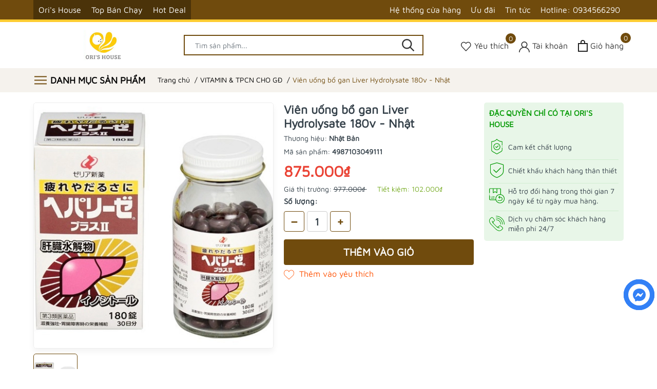

--- FILE ---
content_type: text/html; charset=utf-8
request_url: https://shopmeori.com.vn/vien-uong-bo-gan-liver-hydrolysate-180v-nhat?view=item
body_size: 516
content:

 
<div class="swiper-slide">
	<div class="evo-product-item">
		<a class="thumb-img" href="/vien-uong-bo-gan-liver-hydrolysate-180v-nhat" title="Vi&#234;n uống bổ gan Liver Hydrolysate 180v  - Nhật">
			<img class="lazy" src="[data-uri]" data-src="//bizweb.dktcdn.net/thumb/large/100/071/654/products/d7aatultivga8bfywhkd-simg-de2fe0-500x500-maxb.jpg?v=1607500693623" alt="Vi&#234;n uống bổ gan Liver Hydrolysate 180v  - Nhật" />
		</a>
		<a href="/vien-uong-bo-gan-liver-hydrolysate-180v-nhat" title="Vi&#234;n uống bổ gan Liver Hydrolysate 180v  - Nhật" class="title">Vi&#234;n uống bổ gan Liver Hydrolysate 180v  - Nhật</a>
		<div class="block-prices">
			
			
			<strong class="product-price">875.000₫</strong>
			
			<span class="product-old-price">
				<del>977.000₫</del>
				<strong> 10% </strong>
			</span>
			
			
			
		</div>
	</div>
</div>

--- FILE ---
content_type: text/css
request_url: https://bizweb.dktcdn.net/100/071/654/themes/814219/assets/evo-cate.scss.css?1763994279681
body_size: 1030
content:
.evo-width-cate{width:220px;max-width:220px}.evo-width-cate .show-menu{text-transform:uppercase;font-weight:700;color:#000;font-size:18px;display:flex;justify-content:center;align-items:center;padding:10px 0}.evo-width-cate .show-menu svg{height:17px;width:24px;display:inline-block;fill:#704b0d;vertical-align:middle;stroke-width:1px;background:none;pointer-events:none;margin-right:7px}.evo-width-cate .evo-main-cate{position:absolute;top:100%;left:0;width:100%;background-color:#fff;box-shadow:2px 3px 7px 0 rgba(0,0,0,0.2);z-index:99;min-height:400px;display:none}.evo-width-cate .evo-main-cate li a{padding:4px 15px 4px 0;color:#333;display:block;margin:0 10px;font-size:14px}.evo-width-cate .evo-main-cate li a:hover,.evo-width-cate .evo-main-cate li a:focus{color:#704b0d}.evo-width-cate .evo-main-cate li+li{border-top:1px solid rgba(0,0,0,0.04)}.evo-width-cate .evo-main-cate li.evo-main-cate-has-child{position:static}.evo-width-cate .evo-main-cate li.evo-main-cate-has-child>a{background-image:url(//bizweb.dktcdn.net/100/071/654/themes/814219/assets/ic-list.svg?1763713503257);background-position:right 0 center;background-repeat:no-repeat}.evo-width-cate .evo-main-cate li.evo-main-cate-has-child .menu-child.sub-menu{width:230px;position:absolute;top:0;left:220px;z-index:100;min-height:100%;box-shadow:2px 3px 7px 0 rgba(0,0,0,0.2);background-color:#fff;display:none}.evo-width-cate .evo-main-cate li.evo-main-cate-has-child .menu-child.sub-menu .evo-main-cate-has-child{position:static}.evo-width-cate .evo-main-cate li.evo-main-cate-has-child .menu-child.sub-menu .evo-main-cate-has-child .menu-child-2.sub-menu{width:230px;position:absolute;top:0;left:230px;z-index:100;min-height:100%;box-shadow:2px 3px 7px 0 rgba(0,0,0,0.2);background-color:#fff;display:none}.evo-width-cate .evo-main-cate li.evo-main-cate-has-child .menu-child.sub-menu .evo-main-cate-has-child:hover .menu-child-2.sub-menu{display:block}.evo-width-cate .evo-main-cate li.evo-main-cate-has-child:hover .menu-child.sub-menu{display:block}.evo-width-cate:hover .evo-main-cate{display:block}.evo-width-breadcrumb{width:950px;max-width:950px}@media (max-width: 991px){.evo-width-breadcrumb{padding-left:7px !important;padding-right:7px !important}}.bread-crumb{margin:0;font-size:14px;position:relative;display:block;background-color:rgba(112,75,13,0.07)}@media (min-width: 992px){.bread-crumb .row{margin:0}}.bread-crumb .breadcrumb{color:#000;text-align:left;background-color:transparent;margin:0;padding:12px 0 12px 20px}@media (max-width: 991px){.bread-crumb .breadcrumb{padding:12px 0}}.bread-crumb .breadcrumb a{color:#000}.bread-crumb .breadcrumb a:hover,.bread-crumb .breadcrumb a:focus{color:#704b0d}.bread-crumb .breadcrumb li{display:inline-block}.bread-crumb .breadcrumb li>a{color:#000}.bread-crumb .breadcrumb li>a>span{color:#000}.bread-crumb .breadcrumb li>a>span:hover,.bread-crumb .breadcrumb li>a>span:focus{color:#704b0d;text-decoration:none}.bread-crumb .breadcrumb li>a:hover,.bread-crumb .breadcrumb li>a:focus{color:#704b0d;text-decoration:none}.bread-crumb .breadcrumb li span{display:inline;color:#704b0d;padding:0 2px}.bread-crumb .breadcrumb li a:hover,.bread-crumb .breadcrumb li.active,.bread-crumb .breadcrumb li strong{color:#704b0d;font-weight:normal}.bread-crumb .breadcrumb li:after{content:"/";padding:0 3px}.bread-crumb .breadcrumb li:last-child:after{content:""}.bread-crumb .breadcrumb>li+li:before{display:none}.pagination{margin-bottom:20px}.pagination .page-link{float:left;margin:0 3px;width:36px;background:#f3f5f7;text-align:center;height:36px;font-size:14px;line-height:34px;color:#000;border-radius:50% !important;border:none;text-decoration:none;padding:0;font-weight:600}.pagination .page-link:hover,.pagination .page-link:focus{background-color:#704b0d;color:#fff}.pagination .page-link:hover svg path,.pagination .page-link:focus svg path{fill:#fff !important}@media (max-width: 480px){.pagination .page-link{width:28px;height:28px;line-height:28px;margin:0 2px;font-size:12px}}.pagination .page-link svg{position:relative}.pagination .page-item.disabled .page-link{color:#000;background:#fff;border:1px solid transparent}.pagination .page-item.active .page-link{background-color:#704b0d;color:#fff}


--- FILE ---
content_type: image/svg+xml
request_url: https://bizweb.dktcdn.net/100/071/654/themes/814219/assets/product_exclusive_img_4.svg?1763994279681
body_size: 1094
content:
<?xml version="1.0"?>
<svg xmlns="http://www.w3.org/2000/svg" xmlns:xlink="http://www.w3.org/1999/xlink" xmlns:svgjs="http://svgjs.com/svgjs" version="1.1" width="512" height="512" x="0" y="0" viewBox="0 0 59.997 59.997" style="enable-background:new 0 0 512 512" xml:space="preserve" class=""><g>
<g xmlns="http://www.w3.org/2000/svg">
	<path d="M44.071,38.385c-1.275-0.728-2.597-0.958-3.721-0.646c-0.844,0.234-1.532,0.768-1.995,1.546   c-1.021,1.221-2.287,2.646-2.592,2.867c-2.371,1.604-4.252,1.414-6.295-0.629L17.982,30.037c-2.045-2.045-2.233-3.928-0.631-6.292   c0.224-0.31,1.649-1.575,2.869-2.595c0.778-0.464,1.312-1.151,1.546-1.996c0.311-1.123,0.081-2.444-0.653-3.731   c-0.173-0.296-4.289-7.27-8.085-9.277c-1.929-1.019-4.255-0.67-5.796,0.872L4.695,9.555c-7.401,7.402-6.031,16.596,3.962,26.588   l14.705,14.706c4.539,4.54,8.937,7.326,13.068,8.281c1.096,0.253,2.17,0.38,3.224,0.38c3.717,0,7.169-1.573,10.296-4.7l2.537-2.537   c1.541-1.541,1.892-3.87,0.872-5.796C51.351,42.682,44.378,38.564,44.071,38.385z M51.073,50.858l-2.537,2.537   c-6.568,6.568-14.563,5.237-23.76-3.961L10.071,34.728c-9.197-9.196-10.53-17.19-3.962-23.76l2.537-2.537   c0.566-0.566,1.313-0.862,2.07-0.862c0.467,0,0.939,0.112,1.376,0.344c3.294,1.743,7.256,8.454,7.289,8.511   c0.449,0.787,0.62,1.608,0.457,2.196c-0.1,0.36-0.323,0.634-0.684,0.836l-0.15,0.104c-0.853,0.712-2.883,2.434-3.308,3.061   c-0.612,0.904-1.018,1.792-1.231,2.665c-0.711-1.418-1.285-3.06-1.474-4.881c-0.058-0.549-0.547-0.94-1.099-0.892   c-0.549,0.058-0.948,0.549-0.892,1.099c0.722,6.953,6.13,11.479,6.359,11.668c0.025,0.021,0.055,0.028,0.081,0.046l10.612,10.612   c0.045,0.045,0.091,0.084,0.136,0.127c0.035,0.052,0.058,0.109,0.104,0.155c0.189,0.187,4.704,4.567,11.599,5.283   c0.035,0.003,0.07,0.005,0.104,0.005c0.506,0,0.94-0.383,0.994-0.896c0.057-0.55-0.343-1.041-0.892-1.099   c-2.115-0.219-3.988-0.839-5.549-1.558c0.766-0.23,1.545-0.612,2.334-1.147c0.627-0.426,2.349-2.454,3.06-3.307l0.104-0.151   c0.202-0.359,0.476-0.583,0.836-0.684c0.585-0.159,1.408,0.007,2.185,0.45c1.879,1.102,7.073,4.56,8.521,7.296   C52.197,48.558,51.989,49.942,51.073,50.858z" fill="#009900" data-original="#000000" style="" class=""/>
	<path d="M27.362,0.487c-0.553,0-1,0.447-1,1s0.447,1,1,1c16.892,0,30.635,13.743,30.635,30.635c0,0.553,0.447,1,1,1s1-0.447,1-1   C59.997,15.127,45.357,0.487,27.362,0.487z" fill="#009900" data-original="#000000" style="" class=""/>
	<path d="M27.362,9.517c13.016,0,23.604,10.589,23.604,23.604c0,0.553,0.447,1,1,1s1-0.447,1-1   c0-14.118-11.486-25.604-25.604-25.604c-0.553,0-1,0.447-1,1S26.809,9.517,27.362,9.517z" fill="#009900" data-original="#000000" style="" class=""/>
	<path d="M27.362,16.547c9.14,0,16.575,7.436,16.575,16.575c0,0.553,0.447,1,1,1s1-0.447,1-1c0-10.242-8.333-18.575-18.575-18.575   c-0.553,0-1,0.447-1,1S26.809,16.547,27.362,16.547z" fill="#009900" data-original="#000000" style="" class=""/>
</g>
<g xmlns="http://www.w3.org/2000/svg">
</g>
<g xmlns="http://www.w3.org/2000/svg">
</g>
<g xmlns="http://www.w3.org/2000/svg">
</g>
<g xmlns="http://www.w3.org/2000/svg">
</g>
<g xmlns="http://www.w3.org/2000/svg">
</g>
<g xmlns="http://www.w3.org/2000/svg">
</g>
<g xmlns="http://www.w3.org/2000/svg">
</g>
<g xmlns="http://www.w3.org/2000/svg">
</g>
<g xmlns="http://www.w3.org/2000/svg">
</g>
<g xmlns="http://www.w3.org/2000/svg">
</g>
<g xmlns="http://www.w3.org/2000/svg">
</g>
<g xmlns="http://www.w3.org/2000/svg">
</g>
<g xmlns="http://www.w3.org/2000/svg">
</g>
<g xmlns="http://www.w3.org/2000/svg">
</g>
<g xmlns="http://www.w3.org/2000/svg">
</g>
</g></svg>


--- FILE ---
content_type: image/svg+xml
request_url: https://bizweb.dktcdn.net/100/071/654/themes/814219/assets/product_exclusive_img_3.svg?1763994279681
body_size: 815
content:
<?xml version="1.0"?>
<svg xmlns="http://www.w3.org/2000/svg" xmlns:xlink="http://www.w3.org/1999/xlink" xmlns:svgjs="http://svgjs.com/svgjs" version="1.1" width="512" height="512" x="0" y="0" viewBox="0 0 512 512" style="enable-background:new 0 0 512 512" xml:space="preserve" class=""><g><g xmlns="http://www.w3.org/2000/svg"><g><path d="m61.363 299.963h7.994c5.523 0 10-4.478 10-10s-4.477-10-10-10h-7.994c-5.523 0-10 4.478-10 10s4.477 10 10 10z" fill="#009900" data-original="#000000" style=""/><path d="m170.041 299.963c5.523 0 10-4.478 10-10s-4.477-10-10-10h-60.66c-5.523 0-10 4.478-10 10s4.477 10 10 10z" fill="#009900" data-original="#000000" style=""/><path d="m61.363 347.43h108.678c5.523 0 10-4.478 10-10s-4.477-10-10-10h-108.678c-5.523 0-10 4.478-10 10s4.477 10 10 10z" fill="#009900" data-original="#000000" style=""/><path d="m392.72 206.748v-167.719c0-17.937-14.608-32.529-32.563-32.529h-327.622c-17.94 0-32.535 14.593-32.535 32.529v118.878c0 5.522 4.477 10 10 10s10-4.478 10-10v-118.878c0-6.909 5.623-12.529 12.535-12.529h92.754v129.707c0 3.624 1.961 6.965 5.125 8.731s7.037 1.684 10.122-.219l55.81-34.398 55.81 34.398c6.554 4.04 15.247-.85 15.247-8.513v-129.706h92.754c6.927 0 12.563 5.62 12.563 12.529v164.797c-3.903-.303-7.847-.461-11.826-.461-83.32 0-151.106 67.769-151.106 151.067 0 8.406.702 16.65 2.029 24.686h-179.282c-6.912 0-12.535-5.633-12.535-12.557v-118.878c0-5.522-4.477-10-10-10s-10 4.478-10 10v118.879c0 17.952 14.595 32.557 32.535 32.557h184.002c19.103 61.551 76.591 106.381 144.357 106.381 83.32 0 151.106-67.769 151.106-151.067 0-72.386-51.192-133.034-119.28-147.685zm-145.317-68.451-45.81-28.235c-3.217-1.982-7.277-1.982-10.494 0l-45.81 28.235v-111.797h102.114zm113.491 347.203c-72.292 0-131.106-58.797-131.106-131.067s58.814-131.067 131.106-131.067 131.106 58.796 131.106 131.067-58.814 131.067-131.106 131.067z" fill="#009900" data-original="#000000" style=""/><path d="m379.064 296.513h-38.2l17.829-17.809c3.907-3.903 3.911-10.235.008-14.143s-10.234-3.91-14.143-.008l-34.922 34.884c-3.855 3.821-3.855 10.33 0 14.15l34.922 34.885c1.953 1.95 4.51 2.925 7.067 2.925 2.561 0 5.122-.978 7.075-2.933 3.903-3.907 3.9-10.239-.007-14.143l-17.829-17.81h38.201c24.198 0 43.885 19.681 43.885 43.871 0 24.206-19.687 43.899-43.885 43.899h-90.225c-5.523 0-10 4.478-10 10s4.477 10 10 10h90.225c35.227 0 63.885-28.665 63.885-63.899-.001-35.217-28.659-63.869-63.886-63.869z" fill="#009900" data-original="#000000" style=""/><path d="m10 212.823c5.523 0 10-4.506 10-10.028s-4.477-10-10-10-10 4.478-10 10v.057c0 5.522 4.477 9.971 10 9.971z" fill="#009900" data-original="#000000" style=""/></g></g></g></svg>


--- FILE ---
content_type: application/javascript
request_url: https://bizweb.dktcdn.net/100/071/654/themes/814219/assets/main.js?1763994279681
body_size: 5263
content:
$(document).ready(function ($) {
	awe_backtotop();
	awe_category();
	$('#trigger-mobile').click(function(){
		$(".mobile-main-menu").toggleClass('active');
		$(".backdrop__body-backdrop___1rvky").addClass('active');
	});
	$('.evo-header-cart').click(function(){
		$(".cart_sidebar").toggleClass('active');
		$(".backdrop__body-backdrop___1rvky").addClass('active');
	});
	$('.header-search').click(function(){
		$(".evo_sidebar_search").toggleClass('active');
		$(".backdrop__body-backdrop___1rvky").addClass('active');
	});
	$('.backdrop__body-backdrop___1rvky, .evo-close-menu, .cart_btn-close, .search_close').click(function(){
		$("body").removeClass('show-search');
		$(".mobile-main-menu, .cart_sidebar, .evo_sidebar_search, .left-content").removeClass('active');
		$(".backdrop__body-backdrop___1rvky").removeClass('active');
	});
	$(".backdrop__body-backdrop___1rvky").removeClass('active');
	$('.ng-has-child1 a .svg1').on('click', function(e){
		e.preventDefault();var $this = $(this);
		$this.parents('.ng-has-child1').find('.ul-has-child1').stop().slideToggle();
		$(this).toggleClass('active');
		return false;
	});
	$('.ng-has-child1 .ul-has-child1 .ng-has-child2 a .svg2').on('click', function(e){
		e.preventDefault();var $this = $(this);
		$this.parents('.ng-has-child1 .ul-has-child1 .ng-has-child2').find('.ul-has-child2').stop().slideToggle();
		$(this).toggleClass('active');
		return false;
	});
	if($('.cart_body>div').length == '0' ){
		$('.cart-footer').hide();
		jQuery('<div class="cart-empty">'
			   + '<span class="empty-icon"><i class="ico ico-cart"></i></span>'
			   + '<div class="btn-cart-empty">'
			   + '<a class="btn btn-default" href="/" title="Tiếp tục mua hàng">Tiếp tục mua hàng</a>'
			   + '</div>'
			   + '</div>').appendTo('.cart_body');
	};
});
$(document).on('click','.overlay, .close-popup, .btn-continue, .fancybox-close', function() {   
	hidePopup('.awe-popup'); 	
	setTimeout(function(){$('.loading').removeClass('loaded-content');},500);
	return false;
})
function awe_category(){
	$('.nav-category .Collapsible__Plus').click(function(e){
		$(this).parent().toggleClass('active');
	});
} window.awe_category=awe_category;
function awe_showNoitice(selector) {
	$(selector).animate({right: '0'}, 500);
	setTimeout(function(){$(selector).animate({right: '-300px'}, 500);}, 3500);
}  window.awe_showNoitice=awe_showNoitice;
function awe_showLoading(selector) {
	var loading = $('.loader').html();
	$(selector).addClass("loading").append(loading); 
}  window.awe_showLoading=awe_showLoading;
function awe_hideLoading(selector) {
	$(selector).removeClass("loading"); 
	$(selector + ' .loading-icon').remove();
}  window.awe_hideLoading=awe_hideLoading;
function awe_showPopup(selector) {
	$(selector).addClass('active');
}  window.awe_showPopup=awe_showPopup;
function awe_hidePopup(selector) {
	$(selector).removeClass('active');
}  window.awe_hidePopup=awe_hidePopup;
function awe_convertVietnamese(str) { 
	str= str.toLowerCase();str= str.replace(/à|á|ạ|ả|ã|â|ầ|ấ|ậ|ẩ|ẫ|ă|ằ|ắ|ặ|ẳ|ẵ/g,"a");str= str.replace(/è|é|ẹ|ẻ|ẽ|ê|ề|ế|ệ|ể|ễ/g,"e");str= str.replace(/ì|í|ị|ỉ|ĩ/g,"i");str= str.replace(/ò|ó|ọ|ỏ|õ|ô|ồ|ố|ộ|ổ|ỗ|ơ|ờ|ớ|ợ|ở|ỡ/g,"o"); str= str.replace(/ù|ú|ụ|ủ|ũ|ư|ừ|ứ|ự|ử|ữ/g,"u");str= str.replace(/ỳ|ý|ỵ|ỷ|ỹ/g,"y");str= str.replace(/đ/g,"d"); str= str.replace(/!|@|%|\^|\*|\(|\)|\+|\=|\<|\>|\?|\/|,|\.|\:|\;|\'| |\"|\&|\#|\[|\]|~|$|_/g,"-");str= str.replace(/-+-/g,"-");str= str.replace(/^\-+|\-+$/g,""); 
	return str; 
} window.awe_convertVietnamese=awe_convertVietnamese;
function awe_backtotop() { 
	if ($('.back-to-top').length) {
		var scrollTrigger = 100,
			backToTop = function () {
				var scrollTop = $(window).scrollTop();
				if (scrollTop > scrollTrigger) {
					$('.back-to-top').addClass('show');
				} else {
					$('.back-to-top').removeClass('show');
				}
			};
		backToTop();
		$(window).on('scroll', function () {
			backToTop();
		});
		$('.back-to-top').on('click', function (e) {
			e.preventDefault();
			$('html,body').animate({
				scrollTop: 0
			}, 700);
		});
	}
} window.awe_backtotop=awe_backtotop;
$('.btn-close').click(function() {
	$(this).parents('.dropdown').toggleClass('open');
}); 
$(document).on('keydown','#qty, #quantity-detail, .number-sidebar, .number-phone',function(e){-1!==$.inArray(e.keyCode,[46,8,9,27,13,110,190])||/65|67|86|88/.test(e.keyCode)&&(!0===e.ctrlKey||!0===e.metaKey)||35<=e.keyCode&&40>=e.keyCode||(e.shiftKey||48>e.keyCode||57<e.keyCode)&&(96>e.keyCode||105<e.keyCode)&&e.preventDefault()});
var buy_now = function(id) {
	var quantity = 1;
	var params = {
		type: 'POST',
		url: '/cart/add.js',
		data: 'quantity=' + quantity + '&variantId=' + id,
		dataType: 'json',
		success: function(line_item) {
			window.location = '/checkout';
		},
		error: function(XMLHttpRequest, textStatus) {
			Bizweb.onError(XMLHttpRequest, textStatus);
		}
	};
	jQuery.ajax(params);
}
var _0xa1c3=["\x74\x68\x65\x6D\x65"];window[_0xa1c3[0]]= window[_0xa1c3[0]]|| {}
theme.wishlist = (function (){
	var wishlistButtonClass = '.js-btn-wishlist',
		wishlistRemoveButtonClass = '.js-remove-wishlist',
		$wishlistCount = $('.js-wishlist-count'),
		$wishlistContainer = $('.js-wishlist-content'),
		$wishlistSmall = $('.wish-list-small'),
		wishlistViewAll = $('.wish-list-button-all'),
		wishlistObject = JSON.parse(localStorage.getItem('localWishlist')) || [],
		wishlistPageUrl = $('.js-wishlist-link').attr('href'),
		loadNoResult = function (){
			$wishlistContainer.html('<div class="col text-center"><div class="alert alert-warning d-inline-block"><h3>Sản phẩm nào của chúng tôi bạn mong muốn sở hữu nhất?</h3><p>Hãy thêm vào danh sách sản phẩm yêu thích ngay nhé!</p></div></div>');
			$wishlistSmall.html('<div class="empty-description"><span class="empty-icon"><i class="ico ico-favorite-heart"></i></span><div class="empty-text"><h3>Sản phẩm nào của chúng tôi bạn mong muốn sở hữu nhất?</h3><p>Hãy thêm vào danh sách sản phẩm yêu thích ngay nhé!</p></div></div><style>.container--wishlist .js-wishlist-content{border:none;}</style>');
			wishlistViewAll.addClass('d-none');
		};
	function loadWishlist(){
		$wishlistContainer.html('');
		if (wishlistObject.length > 0){
			var recentview_wishlist = [];
			for (var i = 0; i < wishlistObject.length; i++) { 
				var productHandle = wishlistObject[i];
				for (var i = 0; i < wishlistObject.length; i++) { 
					var productHandle = wishlistObject[i];
					var wishlist = new Promise(function(resolve, reject) {
						$.ajax({
							url:'/' + productHandle + '?view=wishlist',
							success: function(product){
								resolve(product);
							},
							error: function(err){
								resolve('');
							}
						})
					});
					recentview_wishlist.push(wishlist);
				}
				Promise.all(recentview_wishlist).then(function(values) {
					$.each(values, function(i, v){
						$('.js-wishlist-content').append(v);
					});
					awe_lazyloadImage();
				});
			}
		}else{
			loadNoResult();
		}
		$wishlistCount.text(wishlistObject.length);
		$(wishlistButtonClass).each(function(){
			var productHandle = $(this).data('handle');
			var iconWishlist = $.inArray(productHandle,wishlistObject) !== -1 ? "<svg class='evo-added' xmlns='http://www.w3.org/2000/svg' xmlns:xlink='http://www.w3.org/1999/xlink' x='0px' y='0px' viewBox='0 0 51.997 51.997' style='enable-background:new 0 0 51.997 51.997;' xml:space='preserve'><path d='M51.911,16.242C51.152,7.888,45.239,1.827,37.839,1.827c-4.93,0-9.444,2.653-11.984,6.905c-2.517-4.307-6.846-6.906-11.697-6.906c-7.399,0-13.313,6.061-14.071,14.415c-0.06,0.369-0.306,2.311,0.442,5.478c1.078,4.568,3.568,8.723,7.199,12.013l18.115,16.439l18.426-16.438c3.631-3.291,6.121-7.445,7.199-12.014C52.216,18.553,51.97,16.611,51.911,16.242z M49.521,21.261c-0.984,4.172-3.265,7.973-6.59,10.985L25.855,47.481L9.072,32.25c-3.331-3.018-5.611-6.818-6.596-10.99c-0.708-2.997-0.417-4.69-0.416-4.701l0.015-0.101C2.725,9.139,7.806,3.826,14.158,3.826c4.687,0,8.813,2.88,10.771,7.515l0.921,2.183l0.921-2.183c1.927-4.564,6.271-7.514,11.069-7.514c6.351,0,11.433,5.313,12.096,12.727C49.938,16.57,50.229,18.264,49.521,21.261z'/></svg>" : "<svg xmlns='http://www.w3.org/2000/svg' xmlns:xlink='http://www.w3.org/1999/xlink' x='0px' y='0px' viewBox='0 0 51.997 51.997' style='enable-background:new 0 0 51.997 51.997;' xml:space='preserve'><path d='M51.911,16.242C51.152,7.888,45.239,1.827,37.839,1.827c-4.93,0-9.444,2.653-11.984,6.905c-2.517-4.307-6.846-6.906-11.697-6.906c-7.399,0-13.313,6.061-14.071,14.415c-0.06,0.369-0.306,2.311,0.442,5.478c1.078,4.568,3.568,8.723,7.199,12.013l18.115,16.439l18.426-16.438c3.631-3.291,6.121-7.445,7.199-12.014C52.216,18.553,51.97,16.611,51.911,16.242z M49.521,21.261c-0.984,4.172-3.265,7.973-6.59,10.985L25.855,47.481L9.072,32.25c-3.331-3.018-5.611-6.818-6.596-10.99c-0.708-2.997-0.417-4.69-0.416-4.701l0.015-0.101C2.725,9.139,7.806,3.826,14.158,3.826c4.687,0,8.813,2.88,10.771,7.515l0.921,2.183l0.921-2.183c1.927-4.564,6.271-7.514,11.069-7.514c6.351,0,11.433,5.313,12.096,12.727C49.938,16.57,50.229,18.264,49.521,21.261z'/></svg>";
			var textWishlist = $.inArray(productHandle,wishlistObject) !== -1 ? "Đến trang sản phẩm yêu thích" : "Thêm vào yêu thích";
			$(this).html(iconWishlist).attr('title',textWishlist);
		});
	}
	var _0xcd91=["\x68\x61\x6E\x64\x6C\x65","\x64\x61\x74\x61","\x5B\x64\x61\x74\x61\x2D\x68\x61\x6E\x64\x6C\x65\x3D\x22","\x22\x5D","\x69\x6E\x41\x72\x72\x61\x79","\x68\x72\x65\x66","\x6C\x6F\x63\x61\x74\x69\x6F\x6E","\x70\x75\x73\x68","\x77\x69\x73\x68\x6C\x69\x73\x74\x49\x63\x6F\x6E\x41\x64\x64\x65\x64","\x73\x74\x72\x69\x6E\x67\x73","\x68\x74\x6D\x6C","\x66\x61\x73\x74","\x66\x61\x64\x65\x49\x6E","\x73\x6C\x6F\x77","\x66\x61\x64\x65\x4F\x75\x74","\x74\x69\x74\x6C\x65","\x77\x69\x73\x68\x6C\x69\x73\x74\x54\x65\x78\x74\x41\x64\x64\x65\x64","\x61\x74\x74\x72","\x6C\x6F\x63\x61\x6C\x57\x69\x73\x68\x6C\x69\x73\x74","\x73\x74\x72\x69\x6E\x67\x69\x66\x79","\x73\x65\x74\x49\x74\x65\x6D","\x6C\x65\x6E\x67\x74\x68","\x74\x65\x78\x74"];function updateWishlist(_0xfc06x2){var _0xfc06x3=$(_0xfc06x2)[_0xcd91[1]](_0xcd91[0]),_0xfc06x4=$(wishlistButtonClass+ _0xcd91[2]+ _0xfc06x3+ _0xcd91[3]);var _0xfc06x5=$[_0xcd91[4]](_0xfc06x3,wishlistObject)!==  -1?true:false;if(_0xfc06x5){window[_0xcd91[6]][_0xcd91[5]]= wishlistPageUrl}else {wishlistObject[_0xcd91[7]](_0xfc06x3);_0xfc06x4[_0xcd91[14]](_0xcd91[13])[_0xcd91[12]](_0xcd91[11])[_0xcd91[10]](theme[_0xcd91[9]][_0xcd91[8]]);_0xfc06x4[_0xcd91[17]](_0xcd91[15],theme[_0xcd91[9]][_0xcd91[16]])};localStorage[_0xcd91[20]](_0xcd91[18],JSON[_0xcd91[19]](wishlistObject));$wishlistCount[_0xcd91[22]](wishlistObject[_0xcd91[21]])}
	var _0xd3ea=["\x63\x6C\x69\x63\x6B","\x70\x72\x65\x76\x65\x6E\x74\x44\x65\x66\x61\x75\x6C\x74","\x6F\x6E","\x68\x61\x6E\x64\x6C\x65","\x64\x61\x74\x61","\x5B\x64\x61\x74\x61\x2D\x68\x61\x6E\x64\x6C\x65\x3D\x22","\x22\x5D","\x77\x69\x73\x68\x6C\x69\x73\x74\x49\x63\x6F\x6E","\x73\x74\x72\x69\x6E\x67\x73","\x68\x74\x6D\x6C","\x74\x69\x74\x6C\x65","\x77\x69\x73\x68\x6C\x69\x73\x74\x54\x65\x78\x74","\x61\x74\x74\x72","\x69\x6E\x64\x65\x78\x4F\x66","\x73\x70\x6C\x69\x63\x65","\x6C\x6F\x63\x61\x6C\x57\x69\x73\x68\x6C\x69\x73\x74","\x73\x74\x72\x69\x6E\x67\x69\x66\x79","\x73\x65\x74\x49\x74\x65\x6D","\x66\x61\x64\x65\x4F\x75\x74","\x2E\x6A\x73\x2D\x77\x69\x73\x68\x6C\x69\x73\x74\x2D\x69\x74\x65\x6D","\x63\x6C\x6F\x73\x65\x73\x74","\x6C\x65\x6E\x67\x74\x68","\x74\x65\x78\x74"];$(document)[_0xd3ea[2]](_0xd3ea[0],wishlistButtonClass,function(_0xdfa5x1){_0xdfa5x1[_0xd3ea[1]]();updateWishlist(this)});$(document)[_0xd3ea[2]](_0xd3ea[0],wishlistRemoveButtonClass,function(){var _0xdfa5x2=$(this)[_0xd3ea[4]](_0xd3ea[3]),_0xdfa5x3=$(wishlistButtonClass+ _0xd3ea[5]+ _0xdfa5x2+ _0xd3ea[6]);_0xdfa5x3[_0xd3ea[9]](theme[_0xd3ea[8]][_0xd3ea[7]]);_0xdfa5x3[_0xd3ea[12]](_0xd3ea[10],theme[_0xd3ea[8]][_0xd3ea[11]]);wishlistObject[_0xd3ea[14]](wishlistObject[_0xd3ea[13]](_0xdfa5x2),1);localStorage[_0xd3ea[17]](_0xd3ea[15],JSON[_0xd3ea[16]](wishlistObject));$(this)[_0xd3ea[20]](_0xd3ea[19])[_0xd3ea[18]]();$wishlistCount[_0xd3ea[22]](wishlistObject[_0xd3ea[21]]);if(wishlistObject[_0xd3ea[21]]=== 0){loadNoResult()}});loadWishlist();return {load:loadWishlist}
})()
theme.alert = (function(){
	var $alert = $('#js-global-alert'),
		$title = $('#js-global-alert .alert-heading'),
		$content = $('#js-global-alert .alert-content'),
		close = '#js-global-alert .close';
	$(document).on('click',close,function(){
		$alert.removeClass('active');
	});
	function createAlert(title,mess,time,type){
		var alertTitle = title || '',
			showTime = time || 3000,
			alertClass = type || 'alert-success';
		$alert.removeClass('alert-success').removeClass('alert-danger').removeClass('alert-warning')
		$alert.addClass(alertClass);
		$title.html(title);
		$content.html(mess);
		$alert.addClass('active');
		setTimeout(function(){
			$alert.removeClass('active');
		}, showTime); 
	}
	return{
		new:createAlert
	}
})()
theme.strings = {
	wishlistNoResult: "<h3>Sản phẩm nào của chúng tôi bạn mong muốn sở hữu nhất?</h3><p>Hãy thêm vào danh sách sản phẩm yêu thích ngay nhé!</p>",
	wishlistIcon: "<svg xmlns='http://www.w3.org/2000/svg' xmlns:xlink='http://www.w3.org/1999/xlink' x='0px' y='0px' viewBox='0 0 51.997 51.997' style='enable-background:new 0 0 51.997 51.997;' xml:space='preserve'><path d='M51.911,16.242C51.152,7.888,45.239,1.827,37.839,1.827c-4.93,0-9.444,2.653-11.984,6.905c-2.517-4.307-6.846-6.906-11.697-6.906c-7.399,0-13.313,6.061-14.071,14.415c-0.06,0.369-0.306,2.311,0.442,5.478c1.078,4.568,3.568,8.723,7.199,12.013l18.115,16.439l18.426-16.438c3.631-3.291,6.121-7.445,7.199-12.014C52.216,18.553,51.97,16.611,51.911,16.242z M49.521,21.261c-0.984,4.172-3.265,7.973-6.59,10.985L25.855,47.481L9.072,32.25c-3.331-3.018-5.611-6.818-6.596-10.99c-0.708-2.997-0.417-4.69-0.416-4.701l0.015-0.101C2.725,9.139,7.806,3.826,14.158,3.826c4.687,0,8.813,2.88,10.771,7.515l0.921,2.183l0.921-2.183c1.927-4.564,6.271-7.514,11.069-7.514c6.351,0,11.433,5.313,12.096,12.727C49.938,16.57,50.229,18.264,49.521,21.261z'/></svg>",
	wishlistIconAdded: "<svg class='evo-added' xmlns='http://www.w3.org/2000/svg' xmlns:xlink='http://www.w3.org/1999/xlink' x='0px' y='0px' viewBox='0 0 51.997 51.997' style='enable-background:new 0 0 51.997 51.997;' xml:space='preserve'><path d='M51.911,16.242C51.152,7.888,45.239,1.827,37.839,1.827c-4.93,0-9.444,2.653-11.984,6.905c-2.517-4.307-6.846-6.906-11.697-6.906c-7.399,0-13.313,6.061-14.071,14.415c-0.06,0.369-0.306,2.311,0.442,5.478c1.078,4.568,3.568,8.723,7.199,12.013l18.115,16.439l18.426-16.438c3.631-3.291,6.121-7.445,7.199-12.014C52.216,18.553,51.97,16.611,51.911,16.242z M49.521,21.261c-0.984,4.172-3.265,7.973-6.59,10.985L25.855,47.481L9.072,32.25c-3.331-3.018-5.611-6.818-6.596-10.99c-0.708-2.997-0.417-4.69-0.416-4.701l0.015-0.101C2.725,9.139,7.806,3.826,14.158,3.826c4.687,0,8.813,2.88,10.771,7.515l0.921,2.183l0.921-2.183c1.927-4.564,6.271-7.514,11.069-7.514c6.351,0,11.433,5.313,12.096,12.727C49.938,16.57,50.229,18.264,49.521,21.261z'/></svg>",
	wishlistText: "Thêm vào yêu thích",
	wishlistTextAdded: "Đến trang sản phẩm yêu thích",
	wishlistRemove: "Xóa",
	compareNoResult: "Vui lòng chọn sản phẩm để so sánh",
	compareIcon: "<svg version='1.1' xmlns='http://www.w3.org/2000/svg' xmlns:xlink='http://www.w3.org/1999/xlink' x='0px' y='0px' viewBox='0 0 477.867 477.867' style='enable-background:new 0 0 477.867 477.867;' xml:space='preserve'><path d='M409.6,0c-9.426,0-17.067,7.641-17.067,17.067v62.344C304.667-5.656,164.478-3.386,79.411,84.479c-40.09,41.409-62.455,96.818-62.344,154.454c0,9.426,7.641,17.067,17.067,17.067S51.2,248.359,51.2,238.933c0.021-103.682,84.088-187.717,187.771-187.696c52.657,0.01,102.888,22.135,138.442,60.976l-75.605,25.207c-8.954,2.979-13.799,12.652-10.82,21.606s12.652,13.799,21.606,10.82l102.4-34.133c6.99-2.328,11.697-8.88,11.674-16.247v-102.4C426.667,7.641,419.026,0,409.6,0z'/><path d='M443.733,221.867c-9.426,0-17.067,7.641-17.067,17.067c-0.021,103.682-84.088,187.717-187.771,187.696c-52.657-0.01-102.888-22.135-138.442-60.976l75.605-25.207c8.954-2.979,13.799-12.652,10.82-21.606c-2.979-8.954-12.652-13.799-21.606-10.82l-102.4,34.133c-6.99,2.328-11.697,8.88-11.674,16.247v102.4c0,9.426,7.641,17.067,17.067,17.067s17.067-7.641,17.067-17.067v-62.345c87.866,85.067,228.056,82.798,313.122-5.068c40.09-41.409,62.455-96.818,62.344-154.454C460.8,229.508,453.159,221.867,443.733,221.867z'/></svg>",
	compareText: "So sánh",
	compareRemove: "Xóa khỏi danh sách",
	compareNotifyAdded: 'Đã thêm vào danh sách so sánh',
	compareNotifyRemoved: "Đã xóa khỏi dánh sách so sánh",
	compareNotifyMaximum: "So sánh tối đa 4 sản phẩm",
};

--- FILE ---
content_type: text/plain
request_url: https://www.google-analytics.com/j/collect?v=1&_v=j102&a=1464933390&t=pageview&_s=1&dl=https%3A%2F%2Fshopmeori.com.vn%2Fvien-uong-bo-gan-liver-hydrolysate-180v-nhat&ul=en-us%40posix&dt=Vi%C3%AAn%20u%E1%BB%91ng%20b%E1%BB%95%20gan%20Liver%20Hydrolysate%20180v%20-%20Nh%E1%BA%ADt%20%7C%20oricare&sr=1280x720&vp=1280x720&_u=KGBAgEAjAAAAACAAI~&jid=682615084&gjid=1332570641&cid=1898041777.1768659966&tid=UA-79365515-1&_gid=282373676.1768659966&_slc=1&z=1055370376
body_size: -451
content:
2,cG-V47920HR37